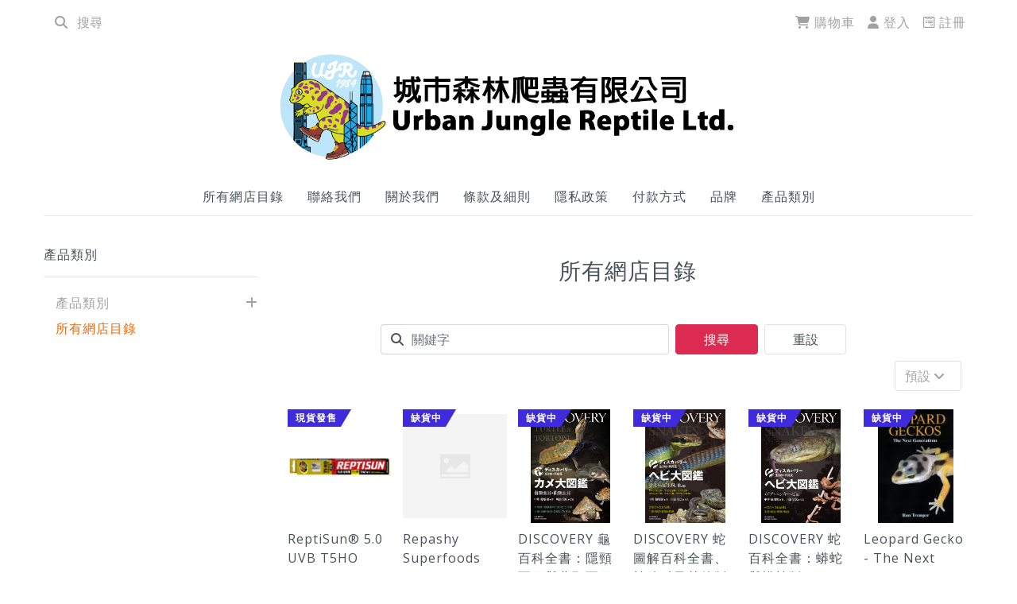

--- FILE ---
content_type: text/html; charset=UTF-8
request_url: https://eshop.urbanjungle1984.com/Sample-Category
body_size: 41406
content:
<!DOCTYPE html>
<html class="h-100">
<head>
	<title>所有網店目錄 | 城市森林爬蟲專門店</title>
	<meta charset="UTF-8">
	<meta name="viewport" content="width=device-width, initial-scale=1">
	<meta name="title" content="所有網店目錄 | 城市森林爬蟲專門店|城市森林爬蟲專門店">
	<meta name="url" content="https://eshop.urbanjungle1984.com/Sample-Category">
	<meta name="description" content="">
	<meta name="type" content="website">
	<meta name="og:title" content="">
	<meta name="og:description" content="">
	<meta name="image" content="/image/catalog/placeholder-40x40.png">
	<meta name="og:image" content="/image/catalog/placeholder-40x40.png">
	<meta name="site-currency" content="HKD">
	<meta name="site-currency-dp" content="1">
	<meta name="site-locale" content="zh_HK">
	<link rel="icon" type="image/x-icon" href="https://resource.oneposplus.com/public/hk/u05/ujrhk/image/catalog/a0809304b3a49e241391beeea45c17e3.jpg">
	<link rel="canonical" href="https://eshop.urbanjungle1984.com/Sample-Category" key="canonical">
	<link rel="stylesheet" type="text/css" href="/lib/js/node_modules/@fortawesome/fontawesome-free/css/all.min.css" media="screen">
	<link rel="stylesheet" type="text/css" href="/lib/js/node_modules/bootstrap/dist/css/bootstrap.min.css" media="screen">
	<link rel="stylesheet" type="text/css" href="/lib/js/node_modules/line-awesome/dist/line-awesome/css/line-awesome.min.css" media="screen">
	<link rel="stylesheet" type="text/css" href="/lib/js/node_modules/intl-tel-input/build/css/intlTelInput.css" media="screen">
	<link rel="stylesheet" type="text/css" href="/lib/js/node_modules/sweetalert2/dist/sweetalert2.min.css" media="screen">
	<link rel="stylesheet" type="text/css" href="/lib/js/node_modules/toastr/build/toastr.min.css" media="screen">
	<link rel="stylesheet" type="text/css" href="//fonts.googleapis.com/css?family=Open+Sans:300,400,600,700" media="screen">
	<link rel="stylesheet" type="text/css" href="/catalog/view/css/main.css?v=2024100301" media="screen">
	<link rel="stylesheet" type="text/css" href="/lib/js/node_modules/slick-carousel/slick/slick-theme.css" media="screen">
	<link rel="stylesheet" type="text/css" href="/lib/js/node_modules/slick-carousel/slick/slick.css" media="screen">
	<script type="text/javascript" src="/catalog/api/constant.js"></script>
	<script type="text/javascript" src="/lib/js/node_modules/jquery/dist/jquery.js"></script>
	<script type="text/javascript" src="/lib/js/node_modules/popper.js/dist/umd/popper.min.js"></script>
	<script type="text/javascript" src="/lib/js/node_modules/bootstrap/dist/js/bootstrap.min.js"></script>
<!-- SEO / Analytic Scripts START -->
<script>
(function(i,s,o,g,r,a,m){i['GoogleAnalyticsObject']=r;i[r]=i[r]||function(){
(i[r].q=i[r].q||[]).push(arguments)},i[r].l=1*new Date();a=s.createElement(o),
m=s.getElementsByTagName(o)[0];a.async=1;a.src=g;m.parentNode.insertBefore(a,m)
})(window,document,'script','https://www.google-analytics.com/analytics.js','ga');

ga('create', 'UA-XXXXX-Y', 'auto');
ga('send', 'pageview');
</script>
<!-- SEO / Analytic Scripts END --></head>
<body class="d-flex flex-column h-100">
<header class="navbar navbar-expand flex-md-row bd-navbar nav-top">
	<a class="navbar-brand mr-0 mr-md-2 d-inline-block d-md-none" href="/" aria-label="所有網店目錄 | 城市森林爬蟲專門店">
		<img class="header-logo" src="https://resource.oneposplus.com/public/hk/u05/ujrhk/image/catalog/2ff88d1af16b541ff5f56d809cfcaad7.jpg">
	</a>
	<form class="global-search form-inline d-md-inline-block d-none">
		<div class="input-group">
			<div class="input-group-prepend">
				<button type="submit" class="btn btn-global-search" aria-label="search"><i class="fa fa-search"></i></button>
			</div>
			<input class="form-control global-search-input" type="text" placeholder="搜尋">
		</div>
	</form>
	<ul class="navbar-nav">	
		
			<li class="nav-item nav-item-desktop"><a class="dropdown-toogle nav-link" data-toggle="dropdown" id="cart_button" aria-label="cart">
	<i class="fa fa-shopping-cart"></i>  購物車 	</a>
<div id="cart_block" class="dropdown">	
	<div class="dropdown-menu" id="cart_content">
		<div id="cart_content_ajax">
			<div id="cart_content_background">
							<div class="empty">你的購物車沒有貨品。</div>
							</div>
		</div>
	</div>	
</div></li>	
		
			<li class="nav-item nav-item-desktop">
				<a class="nav-link btn-login-modal" href="#login-modal" aria-label="login" data-toggle="modal" data-target="#login-modal"><i class="fa fa-user"></i> 登入</a>			
			</li>
			<li class="nav-item nav-item-desktop">
				<a class="nav-link btn-register" href="/account/register" aria-label="register"><i class="fa-brands fa-wpforms"></i> 註冊</a>
			</li>
			<li class="nav-item nav-item-mobile">
			<a class="nav-link btn-global-search fa-stack text-right" href="/search" aria-label="search"><i class="fa fa-search"></i></a>
		</li>
			
		<li class="nav-item nav-item-mobile">
					<a class="nav-link checkout-cart fa-stack text-right" href="/checkout/cart" aria-label="cart"><i class="fa fa-shopping-cart"></i></a>
				</li>
		
		<li class="nav-item nav-item-mobile">
			<a class="nav-link fa-stack text-right m-mobile--menu_toggle" href="#"><i class="fa fa-bars"></i></a>	
		</li>
	</ul>
</header>

<nav class="m-mobile-menu nav-drill">
	<ul class="nav nav-tabs">
		<li class="header-menu-tab"><a class="header-menu-tab-text active" data-toggle="tab" href="#tab1">商店目錄</a></li>
		<li class="header-menu-tab"><a class="header-menu-tab-text" data-toggle="tab" href="#tab2">商店資料</a></li>
	</ul>
	<div class="tab-content">
	
		<!-- Custome Menu -->
		<div id="tab1" class="tab-pane active">
			<ul class="nav-items">	<li class="nav-item nav-expand">		<button class="btn text-left w-100 nav-link  nav-expand-link"><a href="https://eshop.urbanjungle1984.com/">商品目錄</a></button><ul class="nav-items nav-expand-content">	<li class="nav-item">		<a class="nav-link" href="/Sample-Brand">品牌</a>	</li>	<li class="nav-item">		<a class="nav-link" href="/category-2">產品類別</a>	</li></ul>	</li>	<li class="nav-item nav-expand">		<button class="btn text-left w-100 nav-link  nav-expand-link"><a href="https://eshop.urbanjungle1984.com/">自訂選單</a></button><ul class="nav-items nav-expand-content">	<li class="nav-item">		<a class="nav-link" href="https://eshop.urbanjungle1984.com/page-6">最新消息</a>	</li>	<li class="nav-item">		<a class="nav-link" href="https://eshop.urbanjungle1984.com/new_arrivals">新品到店</a>	</li>	<li class="nav-item">		<a class="nav-link" href="https://eshop.urbanjungle1984.com/payment">付款方式</a>	</li></ul>	</li></ul>		</div>
		
		<!-- Footer Menu -->
		<div id="tab2" class="tab-pane">
			<ul class="nav-items">	<li class="nav-item nav-expand">		<button class="btn text-left w-100 nav-link  nav-expand-link"><a href="https://eshop.urbanjungle1984.com/">商店資訊</a></button><ul class="nav-items nav-expand-content">	<li class="nav-item">		<a class="nav-link" href="https://eshop.urbanjungle1984.com/terms">條款及細則</a>	</li>	<li class="nav-item">		<a class="nav-link" href="https://eshop.urbanjungle1984.com/privacy">隱私政策</a>	</li>	<li class="nav-item">		<a class="nav-link" href="https://eshop.urbanjungle1984.com/about">關於我們</a>	</li>	<li class="nav-item">		<a class="nav-link" href="https://eshop.urbanjungle1984.com/contact">聯絡我們</a>	</li></ul>	</li>	<li class="nav-item nav-expand">		<button class="btn text-left w-100 nav-link  nav-expand-link"><a href="https://eshop.urbanjungle1984.com/">商品目錄</a></button><ul class="nav-items nav-expand-content">	<li class="nav-item">		<a class="nav-link" href="https://eshop.urbanjungle1984.com/category-2">產品類別</a>	</li>	<li class="nav-item">		<a class="nav-link" href="https://eshop.urbanjungle1984.com/Sample-Brand">品牌</a>	</li></ul>	</li>	<li class="nav-item nav-expand">		<button class="btn text-left w-100 nav-link  nav-expand-link"><a href="https://eshop.urbanjungle1984.com/">保持聯繫</a></button><ul class="nav-items nav-expand-content">	<li class="nav-item">		<a class="nav-link" href="//wa.me/85295300168"><i class="fa-brands fa-whatsapp"></i> WhatsApp</a>	</li>	<li class="nav-item">		<a class="nav-link" href="//m.me/61567343436325"><i class="fa-brands fa-facebook-messenger"></i> 聊天室</a>	</li>	<li class="nav-item">		<a class="nav-link" href="//www.facebook.com/profile.php?id=61567343436325"><i class="fa-brands fa-facebook"></i> Facebook</a>	</li>	<li class="nav-item">		<a class="nav-link" href="//www.instagram.com/urban_jungle_reptile/"><i class="fa-brands fa-instagram"></i> Instagram</a>	</li>	<li class="nav-item">		<a class="nav-link" href="//www.instagram.com/michael_gekkota/"><i class="fa-brands fa-instagram"></i> michael_gekkota</a>	</li></ul>	</li>	<li class="nav-item nav-expand">		<button class="btn text-left w-100 nav-link  nav-expand-link"><a href="https://eshop.urbanjungle1984.com/">付款方式</a></button><ul class="nav-items nav-expand-content">	<li class="nav-item">		<a class="nav-link" href="/payment"><i class="fa-solid fa-money-bill-1-wave"></i> 各種付款方法</a>	</li></ul>	</li></ul>		</div>
		
		<div class="col shop-functions">
						
			<div class="row">				<div class="form-group col-12">
					<a class="btn btn-primary w-100" href="#login-modal" data-toggle="modal" data-target="#login-modal"> 登入 </a>
				</div>
				<div class="form-group col-12">
					<a class="btn btn-primary w-100" href="/account/register" aria-label="register"> 註冊 </a>
				</div>
									
			</div>
			
			<div class="row">
				<div class="col text-center">					<div class="dropup change-language">
						<a class="dropdown-toggle mr-md-2" href="#" id="locale" data-toggle="dropdown"><i class="fa fa-globe"></i>  繁體中文</a>
						<div class="dropdown-menu dropdown-menu-right" aria-labelledby="bd-versions">							<a class="dropdown-item" href="#" data-locale="en_US">English</a>						</div>
					</div>				</div>
							</div>
			<div class="row">
				<div class="col-12">
									</div>
			</div>
			<div class="row">
				<div class="col-12 copyright-text">
					<p> 城市森林爬蟲專門店 © 2026 <br> Powered by <a href="https://plus.one-pos.com/" target="_blank">ONE-POS</a> </p>
				</div>
			</div>
		</div>
	</div>
</nav>

<div class="nav-mobile-bg"></div><div class="login modal fade" tabindex="-1" role="dialog" id="login-modal" aria-labelledby="login-modal" aria-hidden="true">
	<div class="modal-dialog" role="document">
        <div class="modal-content">
            <div class="modal-header">
                <button type="button" class="close" data-dismiss="modal" aria-hidden="true">&times;</button>
			</div>
            <div class="modal-body mb-3 captcha-needed">
                <div class="row">
                    <div class="col-12 mb-3 header-title">會員登入</div>
										<form class="container login" action="#" novalidate>
						<input type="hidden" name="type" value="facebook">
											<div class="form-group">
							<div class="col-12 text-center">
								<a href="/facebook/login" class="btn col-12 px-0 captcha-interact disabled"><span class="fb-login-btn">使用 Facebook 帳戶登入</span></a>
							</div>
						</div>					</form>					<form class="container login" action="#" novalidate>
						<input type="hidden" name="type" value="phone">
											<div class="col-12">
							<div class="seperator-with-text">
								<hr>
								<span class="seperator-text">或</span>
							</div>
						</div>
					                        <div class="form-group form-require-sms-input-group">
                            <div class="col-12">
                                <input type="tel" class="form-control" name="login-phone" placeholder="電話號碼" required>
                                <div class="invalid-feedback">請檢查電話號碼</div>
                            </div>
                        </div>						<div class="col-12 text-center form-require-sms-submit">
							<div class="error_msg">登入失敗，請檢查登入資料後再試</div>
							<button class="col-12 mb-3 mt-2 btn-sms-send btn btn-primary captcha-interact disabled" type="button">獲取驗證碼</button>
						</div>
						
						<div class="form-group form-sms-input-group" style="display: none;">
							<div class="col-12">
								<input type="text" class="form-control" name="login-verify-token" placeholder="SMS 驗證碼" required>
								<div class="invalid-feedback">請檢查電話號碼</div>
							</div>
						</div>
						<div class="col-12 text-center form-sms-input-group" style="display: none;">
							<div class="error_msg">登入失敗，請檢查登入資料後再試</div>
							<button class="col-12 mb-3 mt-2 btn-login-submit btn btn-primary" type="submit">以手機號碼登入</button>
						</div>					</form>					<form class="container login" action="#" novalidate>
						<input type="hidden" name="type" value="email">
											<div class="col-12">
							<div class="seperator-with-text">
								<hr>
								<span class="seperator-text">或</span>
							</div>
						</div>
					                        <div class="form-group">
                            <div class="col-12">
                                <input type="email" class="form-control" name="login-email" placeholder="電郵地址" required>
                                <div class="invalid-feedback">請檢查電郵地址</div>
                            </div>
                        </div>                        <div class="form-group">
                            <div class="col-12">
                                <input type="password" class="form-control" name="login-password" placeholder="密碼" required>
                                <div class="invalid-feedback">請輸入密碼</div>
                            </div>
                        </div>                        <div class="col-12 text-center">
                            <div class="error_msg">登入失敗，請檢查登入資料後再試</div>
                            <button class="col-12 mb-3 mt-2 btn-login-submit btn btn-primary captcha-interact disabled" type="submit">以電郵登入</button>
                        </div>						<div class="form-group">
							<div class="col-12 text-center">
								<a href="/account/resetPassword">忘記密碼？</a>
							</div>
						</div>                        <div class="form-group">
                            <div class="col-12"><div class="cf-turnstile"></div></div>
                        </div>					</form>				</div>
            </div>
            <div class="modal-footer">
                <a href="/account/register">未有帳號？點擊註冊</a>
            </div>
        </div>
    </div>
</div><div class="content container-fluid">
	<div class="row d-none d-md-flex">
		<a class="navbar-brand m-auto" href="/" aria-label="所有網店目錄 | 城市森林爬蟲專門店">
			<img class="header-logo" src="https://resource.oneposplus.com/public/hk/u05/ujrhk/image/catalog/2ff88d1af16b541ff5f56d809cfcaad7.jpg">
		</a>
	</div>
	<div class="row d-none d-md-flex mt-md-3"><div class="col-12 col-md-12 d-flex flex-column">
	<div class="content-top">
		<div class="container-fluid top-menu">
			<div class="row">
				<div class="col-auto">
					<ul class="nav nav-pills">
						<li class="nav-item ">
							<a class="nav-link"  href="https://eshop.urbanjungle1984.com/Sample-Category" >所有網店目錄</a>
												</li>
											</ul>
				</div>
				<div class="col-auto">
					<ul class="nav nav-pills">
						<li class="nav-item ">
							<a class="nav-link"  href="https://eshop.urbanjungle1984.com/contact" >聯絡我們</a>
												</li>
											</ul>
				</div>
				<div class="col-auto">
					<ul class="nav nav-pills">
						<li class="nav-item ">
							<a class="nav-link"  href="https://eshop.urbanjungle1984.com/about" >關於我們</a>
												</li>
											</ul>
				</div>
				<div class="col-auto">
					<ul class="nav nav-pills">
						<li class="nav-item ">
							<a class="nav-link"  href="https://eshop.urbanjungle1984.com/terms" >條款及細則</a>
												</li>
											</ul>
				</div>
				<div class="col-auto">
					<ul class="nav nav-pills">
						<li class="nav-item ">
							<a class="nav-link"  href="https://eshop.urbanjungle1984.com/privacy" >隱私政策</a>
												</li>
											</ul>
				</div>
				<div class="col-auto">
					<ul class="nav nav-pills">
						<li class="nav-item ">
							<a class="nav-link"  href="https://eshop.urbanjungle1984.com/payment" >付款方式</a>
												</li>
											</ul>
				</div>
				<div class="col-auto">
					<ul class="nav nav-pills">
						<li class="nav-item ">
							<a class="nav-link"  href="https://eshop.urbanjungle1984.com/Sample-Brand" >品牌</a>
												</li>
											</ul>
				</div>
				<div class="col-auto">
					<ul class="nav nav-pills">
						<li class="nav-item ">
							<a class="nav-link"  href="https://eshop.urbanjungle1984.com/category-2" >產品類別</a>
												</li>
											</ul>
				</div>
							</div>
		</div>
	</div>
</div></div>
	<hr class="mt-1 d-none d-md-block">
	<div class="row">
		<div class="col-3 content-left d-md-flex flex-column d-none"><div id="LeftMenu_6" class="box left-menu">
	<div class="box-head">
		<span class="heading">產品類別</span>
		<hr />
	</div><div class="box-content">
		<ul class="ma-accordion">
						<li class="ma-accordion-item" data-key="2">
				<a href="/category-2">
					<span class="ma-accordion-item-text">產品類別</span>
				</a>
								<a href="#accordion_LeftMenu_6_lv2_2" class="btn-collapse collapsed" data-toggle="collapse" aria-expanded="false" aria-controls="accordion_LeftMenu_6_lv2_2">
					<i class="btn-collapse-content"></i>
				</a>
				<ul class="ma-accordion collapse" id="accordion_LeftMenu_6_lv2_2">
										<li class="ma-accordion-item" data-key="14">
						<a href="/category-2/category-14">
							<span class="ma-accordion-item-text">書籍/海報</span>
						</a>
											</li>
										<li class="ma-accordion-item" data-key="12">
						<a href="/category-2/category-12">
							<span class="ma-accordion-item-text">溫度/濕度/監測器</span>
						</a>
											</li>
										<li class="ma-accordion-item" data-key="11">
						<a href="/category-2/category-11">
							<span class="ma-accordion-item-text">餵食盤/餵食工具</span>
						</a>
											</li>
										<li class="ma-accordion-item" data-key="15">
						<a href="/category-2/category-15">
							<span class="ma-accordion-item-text">外置過濾器</span>
						</a>
											</li>
										<li class="ma-accordion-item" data-key="10">
						<a href="/category-2/category-10">
							<span class="ma-accordion-item-text">工具</span>
						</a>
											</li>
										<li class="ma-accordion-item" data-key="8">
						<a href="/category-2/category-8">
							<span class="ma-accordion-item-text">飼養箱</span>
						</a>
											</li>
										<li class="ma-accordion-item" data-key="9">
						<a href="/category-2/category-9">
							<span class="ma-accordion-item-text">造景/裝飾</span>
						</a>
											</li>
										<li class="ma-accordion-item" data-key="7">
						<a href="/category-2/category-7">
							<span class="ma-accordion-item-text">照明/保溫設備</span>
						</a>
											</li>
										<li class="ma-accordion-item" data-key="6">
						<a href="/category-2/category-6">
							<span class="ma-accordion-item-text">底材</span>
						</a>
											</li>
										<li class="ma-accordion-item" data-key="5">
						<a href="/category-2/category-5">
							<span class="ma-accordion-item-text">補充劑/藥品</span>
						</a>
											</li>
										<li class="ma-accordion-item" data-key="4">
						<a href="/category-2/category-4">
							<span class="ma-accordion-item-text">寵物飼料</span>
						</a>
											</li>
									</ul>
							</li>
						<li class="ma-accordion-item selected" data-key="1">
				<a href="/Sample-Category">
					<span class="ma-accordion-item-text">所有網店目錄</span>
				</a>
							</li>
					</ul>
	</div>
	</div></div>		<div class="col-12 col-md-9 m-0 p-0 row">	<div class="col-12 col-md-12 d-flex flex-column"><div class="content-center "><div class="Category py-2 my-2" id="Category_6">
	<div class="row">
				<div class="col-12">
						<div class="common_page_title">
	<span>所有網店目錄</span>
</div>						<div class="category-list" id="CategoryGrid_6">
	<div class="row mx-0">
			</div>		
</div>		</div>
	</div>
</div></div><div class="content-center "><div class="Products py-2 my-2" id="Products_5" layout_page_module_id="5">
		<div class="row">
				<div class="col-12">
			<div class="Search" id="Search_5">
	<div class="row m-0 justify-content-center">
		<form class="col-md-9 col-12 row m-0 search-form form-inline" layout_page_module_id="5">
			<div class="input-group col-md-7 col-12 search-input-group">
				<div class="input-group-prepend">
					<span class="input-group-text"><i class="fa fa-search"></i></span>
				</div>
				<input class="form-control search-box" type="text" placeholder="關鍵字" aria-label="Search">
			</div>
			<button class="btn btn-primary col-md-2 col search-btn" type="submit">搜尋</button>
			<button class="btn btn-outline col-md-2 col reset-btn" type="reset">重設</button>
		</form>
	</div>
</div>
			<div class="GridSort col-12" id="GridSort_5">
	<div class="row justify-content-end mx-0 sort">
		<div class="dropdown">
			<button class="btn btn-outline-dropdown dropdown-toggle dropdown-button" type="button" id="sort-menu" data-toggle="dropdown">
												預設																																																												<i class="fa fa-angle-down carets" aria-hidden="true"></i>
			</button>
			<div class="dropdown-menu dropdown-menu-right" aria-labelledby="dropdownMenuButton">				<a class="dropdown-item" field="default" sort="asc" layout_page_module_id="5" >預設</a>
							<a class="dropdown-item" field="date" sort="desc" layout_page_module_id="5" >日期（新 > 舊）</a>
							<a class="dropdown-item" field="date" sort="asc" layout_page_module_id="5" >日期（舊 > 新）</a>
							<a class="dropdown-item" field="name" sort="asc" layout_page_module_id="5" >名稱（A - Z）</a>
							<a class="dropdown-item" field="name" sort="desc" layout_page_module_id="5" >名稱（Z - A）</a>
							<a class="dropdown-item" field="price" sort="asc" layout_page_module_id="5" >價格（低 > 高）</a>
							<a class="dropdown-item" field="price" sort="desc" layout_page_module_id="5" >價格（高 > 低）</a>
			</div>
		</div>			
	</div>
</div>			<div class="ProductGrid px-0 py-2 my-2 container-fluid" id="ProductGrid_5" layout_page_module_id="5">
	<div class="row">
								<a class="card product-card col-6 col-sm-6 col-md-3 col-lg-2" href="/product-537" alt="ReptiSun® 5.0 UVB T5HO">
				<div class="card-header product-image square" style="background-image:url(https://resource.oneposplus.com/public/hk/u05/ujrhk/image/product/537/216345cf769203d24bb7aaaa32c48fe1.jpg);">					<div class="sale">
						<div class="sale-row">
							<div class="rectangle bg-primary">現貨發售</div>
							<div class="triangle-topleft"></div>
						</div>
					</div>				</div>
				<div class="card-body">
					<span class="card-title product-name">ReptiSun® 5.0 UVB T5HO</span>
				</div>
				<div class="card-footer ">
					<div class="product-price">
												<span class="price d-block" data-price="175">
							<span class="price-text">175</span> 
						</span>
					</div>
				</div>
			</a>
					<a class="card product-card col-6 col-sm-6 col-md-3 col-lg-2" href="/product-530" alt="Repashy Superfoods SuperHorn">
				<div class="card-header product-image square" style="background-image:url(/image/catalog/placeholder-40x40.png);">					<div class="sale">
						<div class="sale-row">
							<div class="rectangle bg-primary">缺貨中</div>
							<div class="triangle-topleft"></div>
						</div>
					</div>				</div>
				<div class="card-body">
					<span class="card-title product-name">Repashy Superfoods SuperHorn</span>
				</div>
				<div class="card-footer ">
					<div class="product-price">
												<span class="price d-block" data-price="0">
							<span class="price-text">0</span> 
						</span>
					</div>
				</div>
			</a>
					<a class="card product-card col-6 col-sm-6 col-md-3 col-lg-2" href="/product-528" alt="DISCOVERY 龜百科全書：隱頸亞目與曲頸亞目">
				<div class="card-header product-image square" style="background-image:url(https://resource.oneposplus.com/public/hk/u05/ujrhk/image/product/528/b5e116d4ab90745536e46102b0316130.);">					<div class="sale">
						<div class="sale-row">
							<div class="rectangle bg-primary">缺貨中</div>
							<div class="triangle-topleft"></div>
						</div>
					</div>				</div>
				<div class="card-body">
					<span class="card-title product-name">DISCOVERY 龜百科全書：隱頸亞目與曲頸亞目</span>
				</div>
				<div class="card-footer ">
					<div class="product-price">
												<span class="price d-block" data-price="650">
							<span class="price-text">650</span> 
						</span>
					</div>
				</div>
			</a>
					<a class="card product-card col-6 col-sm-6 col-md-3 col-lg-2" href="/product-527" alt="DISCOVERY 蛇圖解百科全書、蛇總科及其他版本">
				<div class="card-header product-image square" style="background-image:url(https://resource.oneposplus.com/public/hk/u05/ujrhk/image/product/527/39bb85e8bb515f2ddd75a2b42faf2c5c.);">					<div class="sale">
						<div class="sale-row">
							<div class="rectangle bg-primary">缺貨中</div>
							<div class="triangle-topleft"></div>
						</div>
					</div>				</div>
				<div class="card-body">
					<span class="card-title product-name">DISCOVERY 蛇圖解百科全書、蛇總科及其他版本</span>
				</div>
				<div class="card-footer ">
					<div class="product-price">
												<span class="price d-block" data-price="715">
							<span class="price-text">715</span> 
						</span>
					</div>
				</div>
			</a>
					<a class="card product-card col-6 col-sm-6 col-md-3 col-lg-2" href="/product-526" alt="DISCOVERY 蛇百科全書：蟒蛇與蟒蛇版">
				<div class="card-header product-image square" style="background-image:url(https://resource.oneposplus.com/public/hk/u05/ujrhk/image/product/526/3e733586aa3c0fa8889bf26deeaa1a7d.);">					<div class="sale">
						<div class="sale-row">
							<div class="rectangle bg-primary">缺貨中</div>
							<div class="triangle-topleft"></div>
						</div>
					</div>				</div>
				<div class="card-body">
					<span class="card-title product-name">DISCOVERY 蛇百科全書：蟒蛇與蟒蛇版</span>
				</div>
				<div class="card-footer ">
					<div class="product-price">
												<span class="price d-block" data-price="585">
							<span class="price-text">585</span> 
						</span>
					</div>
				</div>
			</a>
					<a class="card product-card col-6 col-sm-6 col-md-3 col-lg-2" href="/product-525" alt="Leopard Gecko - The Next Generations">
				<div class="card-header product-image square" style="background-image:url(https://resource.oneposplus.com/public/hk/u05/ujrhk/image/product/525/de1cca97a993aa97993870d202d398f7.jpg);">					<div class="sale">
						<div class="sale-row">
							<div class="rectangle bg-primary">缺貨中</div>
							<div class="triangle-topleft"></div>
						</div>
					</div>				</div>
				<div class="card-body">
					<span class="card-title product-name">Leopard Gecko - The Next Generations</span>
				</div>
				<div class="card-footer ">
					<div class="product-price">
												<span class="price d-block" data-price="400">
							<span class="price-text">400</span> 
						</span>
					</div>
				</div>
			</a>
					<a class="card product-card col-6 col-sm-6 col-md-3 col-lg-2" href="/product-523" alt="Repashy Superfoods Mango Tango">
				<div class="card-header product-image square" style="background-image:url(https://resource.oneposplus.com/public/hk/u05/ujrhk/image/product/523/aecd625cee02e7d019f4609746aee203.png);">					<div class="sale">
						<div class="sale-row">
							<div class="rectangle bg-primary">現貨發售</div>
							<div class="triangle-topleft"></div>
						</div>
					</div>				</div>
				<div class="card-body">
					<span class="card-title product-name">Repashy Superfoods Mango Tango</span>
				</div>
				<div class="card-footer ">
					<div class="product-price">
												<span class="price d-block" data-price="168">
							<span class="price-text">168</span> 
						</span>
					</div>
				</div>
			</a>
					<a class="card product-card col-6 col-sm-6 col-md-3 col-lg-2" href="/product-522" alt="Iguana - 1Kg">
				<div class="card-header product-image square" style="background-image:url(/image/catalog/placeholder-40x40.png);">					<div class="sale">
						<div class="sale-row">
							<div class="rectangle bg-primary">現貨發售</div>
							<div class="triangle-topleft"></div>
						</div>
					</div>				</div>
				<div class="card-body">
					<span class="card-title product-name">Iguana - 1Kg</span>
				</div>
				<div class="card-footer ">
					<div class="product-price">
												<span class="price d-block" data-price="138">
							<span class="price-text">138</span> 
						</span>
					</div>
				</div>
			</a>
					<a class="card product-card col-6 col-sm-6 col-md-3 col-lg-2" href="/product-516" alt="HabiStat Forest Hideout">
				<div class="card-header product-image square" style="background-image:url(https://resource.oneposplus.com/public/hk/u05/ujrhk/image/product/516/9a7829d2e78f5515de72d9c2715883ad.jpg);">					<div class="sale">
						<div class="sale-row">
							<div class="rectangle bg-primary">現貨發售</div>
							<div class="triangle-topleft"></div>
						</div>
					</div>				</div>
				<div class="card-body">
					<span class="card-title product-name">HabiStat Forest Hideout</span>
				</div>
				<div class="card-footer ">
					<div class="product-price">
												<span class="price d-block" data-price="148">
							<span class="price-text">148</span> 
						</span>
					</div>
				</div>
			</a>
					<a class="card product-card col-6 col-sm-6 col-md-3 col-lg-2" href="/product-513" alt="NutriBAC df">
				<div class="card-header product-image square" style="background-image:url(https://resource.oneposplus.com/public/hk/u05/ujrhk/image/product/513/89b8ce68f58a621cbafd3d6dd70f41b9.jpg);">					<div class="sale">
						<div class="sale-row">
							<div class="rectangle bg-primary">缺貨中</div>
							<div class="triangle-topleft"></div>
						</div>
					</div>				</div>
				<div class="card-body">
					<span class="card-title product-name">NutriBAC df</span>
				</div>
				<div class="card-footer ">
					<div class="product-price">
												<span class="price d-block" data-price="150">
							<span class="price-text">150</span> 
						</span>
					</div>
				</div>
			</a>
					<a class="card product-card col-6 col-sm-6 col-md-3 col-lg-2" href="/product-510" alt="Miner-All Indoor">
				<div class="card-header product-image square" style="background-image:url(https://resource.oneposplus.com/public/hk/u05/ujrhk/image/product/510/4bb87e98c8e24af0052ae591f73b40b4.png);">					<div class="sale">
						<div class="sale-row">
							<div class="rectangle bg-primary">現貨發售</div>
							<div class="triangle-topleft"></div>
						</div>
					</div>				</div>
				<div class="card-body">
					<span class="card-title product-name">Miner-All Indoor</span>
				</div>
				<div class="card-footer ">
					<div class="product-price">
												<span class="price d-block" data-price="108">
							<span class="price-text">108</span> 
						</span>
					</div>
				</div>
			</a>
					<a class="card product-card col-6 col-sm-6 col-md-3 col-lg-2" href="/product-509" alt="Repashy Superfoods Cherry Bomb">
				<div class="card-header product-image square" style="background-image:url(https://resource.oneposplus.com/public/hk/u05/ujrhk/image/product/509/9cca813bd14dee19b281cbd9cf9490d2.png);">					<div class="sale">
						<div class="sale-row">
							<div class="rectangle bg-primary">現貨發售</div>
							<div class="triangle-topleft"></div>
						</div>
					</div>				</div>
				<div class="card-body">
					<span class="card-title product-name">Repashy Superfoods Cherry Bomb</span>
				</div>
				<div class="card-footer ">
					<div class="product-price">
												<span class="price d-block" data-price="108">
							<span class="price-text">108</span> 
						</span>
					</div>
				</div>
			</a>
			
		
	</div>
</div>
			<div class="pagination-results d-flex my-2" id="Pagination_5">
	<div class="col-auto ml-auto">
		<div class="dropdown">
			<button class="btn btn-outline-dropdown dropdown-button" type="button" id="pagination-menu" data-toggle="dropdown">
				12 個/每頁				<i class="fa fa-angle-down carets" aria-hidden="true"></i>
			</button>
			<div class="dropdown-menu dropdown-menu-right" aria-labelledby="dropdownMenuButton">
				<a class="dropdown-item" page_size="12" layout_page_module_id="5" layout_page_module_custom_id="Sample-Category">12 個/每頁</a>
				<a class="dropdown-item" page_size="24" layout_page_module_id="5" layout_page_module_custom_id="Sample-Category">24 個/每頁</a>
				<a class="dropdown-item" page_size="36" layout_page_module_id="5" layout_page_module_custom_id="Sample-Category">36 個/每頁</a>
			</div>
		</div>
		<nav aria-label="Page navigation example" style="display: inline-block;">
		<ul class="pagination" data-total="323" data-page-total="27" data-page-size="12" data-page-from="1" data-page-cur="1">
			<li class="page-item disabled">
				<span class="page-link previous-page" field="pagination" aria-label="Previous" data-page-index="1" layout_page_module_id="5" layout_page_module_custom_id="Sample-Category">
					<span aria-hidden="true">&laquo;</span>
					<span class="sr-only">上一個</span>
				</span>
			</li>
			<li class="page-item active">
				<span class="page-link" field="pagination" data-page-index="1" layout_page_module_id="5" layout_page_module_custom_id="Sample-Category">1</span>
			</li><li class="page-item">
				<span class="page-link" field="pagination" data-page-index="2" layout_page_module_id="5" layout_page_module_custom_id="Sample-Category">2</span>
			</li><li class="page-item">
				<span class="page-link" field="pagination" data-page-index="3" layout_page_module_id="5" layout_page_module_custom_id="Sample-Category">3</span>
			</li><li class="page-item">
				<span class="page-link" field="pagination" data-page-index="4" layout_page_module_id="5" layout_page_module_custom_id="Sample-Category">4</span>
			</li><li class="page-item">
				<span class="page-link" field="pagination" data-page-index="5" layout_page_module_id="5" layout_page_module_custom_id="Sample-Category">5</span>
			</li>			<li class="page-item">
				<span class="page-link next-page" field="pagination" aria-label="Next" data-page-index="27" layout_page_module_id="5" layout_page_module_custom_id="Sample-Category">
					<span aria-hidden="true">&raquo;</span>
					<span class="sr-only">下一個</span>
				</span>
			</li>
		</ul>
		</nav>
	</div>
</div>		</div>
	</div>
</div></div></div></div>			</div>
	<div class="row"></div>
</div>
<footer class="footer font-small grey">
	<div>
		<div class="row">
			<div class="col flex-column">
											<span class="nav-link text-light">商店資訊</span>
						<hr class="separator">
																<a class="nav-link text-light" href="https://eshop.urbanjungle1984.com/terms" >條款及細則</a>
											<a class="nav-link text-light" href="https://eshop.urbanjungle1984.com/privacy" >隱私政策</a>
											<a class="nav-link text-light" href="https://eshop.urbanjungle1984.com/about" >關於我們</a>
											<a class="nav-link text-light" href="https://eshop.urbanjungle1984.com/contact" >聯絡我們</a>
									</div>
				<div class="col flex-column">
											<span class="nav-link text-light">商品目錄</span>
						<hr class="separator">
																<a class="nav-link text-light" href="https://eshop.urbanjungle1984.com/category-2" >產品類別</a>
											<a class="nav-link text-light" href="https://eshop.urbanjungle1984.com/Sample-Brand" >品牌</a>
									</div>
				<div class="col flex-column">
											<span class="nav-link text-light">保持聯繫</span>
						<hr class="separator">
																<a class="nav-link text-light" href="//wa.me/85295300168" target="_blank"><i class="fa-brands fa-whatsapp"></i> WhatsApp</a>
											<a class="nav-link text-light" href="//m.me/61567343436325" target="_blank"><i class="fa-brands fa-facebook-messenger"></i> 聊天室</a>
											<a class="nav-link text-light" href="//www.facebook.com/profile.php?id=61567343436325" target="_blank"><i class="fa-brands fa-facebook"></i> Facebook</a>
											<a class="nav-link text-light" href="//www.instagram.com/urban_jungle_reptile/" target="_blank"><i class="fa-brands fa-instagram"></i> Instagram</a>
											<a class="nav-link text-light" href="//www.instagram.com/michael_gekkota/" target="_blank"><i class="fa-brands fa-instagram"></i> michael_gekkota</a>
									</div>
				<div class="col flex-column">
											<span class="nav-link text-light">付款方式</span>
						<hr class="separator">
																<a class="nav-link text-light" href="/payment" ><i class="fa-solid fa-money-bill-1-wave"></i> 各種付款方法</a>
									</div>
							</div>
				<div class="row pt-5">
			<div class="col-auto">
				<div class="footer-copyright text-center">城市森林爬蟲專門店 © 2026 | Powered by <a href="https://plus.one-pos.com/" target="_blank">ONE-POS</a></div>
			</div>
			<div class="col-auto ml-auto">
								<span class="dropup change-language">
					<a class="dropdown-toggle mx-md-2 text-light" href="#" id="locale" data-toggle="dropdown"><i class="fa fa-globe"></i>  繁體中文</a>
					<div class="dropdown-menu dropdown-menu-right" aria-labelledby="bd-versions">						<a class="dropdown-item" href="#" data-locale="en_US">English</a>					</div>
				</span>						</div>
		</div>
	</div>
</footer>
</body>
	<script type="text/javascript" src="/catalog/view/js/module/Search.js"></script>
	<script type="text/javascript" src="/catalog/view/js/module/GridSort.js"></script>
	<script type="text/javascript" src="/lib/js/node_modules/slick-carousel/slick/slick.js"></script>
	<script type="text/javascript" src="/catalog/view/js/module/ProductGrid.js"></script>
	<script type="text/javascript" src="/catalog/view/js/module/Pagination.js"></script>
	<script type="text/javascript" src="/lib/js/node_modules/intl-tel-input/build/js/utils.js"></script>
	<script type="text/javascript" src="/lib/js/node_modules/intl-tel-input/build/js/intlTelInput.min.js"></script>
	<script type="text/javascript" src="/lib/js/node_modules/toastr/build/toastr.min.js"></script>
	<script type="text/javascript" src="/lib/js/node_modules/sweetalert2/dist/sweetalert2.min.js"></script>
	<script type="text/javascript" src="https://cdnjs.cloudflare.com/ajax/libs/modernizr/2.8.3/modernizr.min.js"></script>
	<script type="text/javascript" src="/catalog/view/js/checkout.js"></script>
	<script type="text/javascript" src="/catalog/view/js/header.js"></script>
	<script type="text/javascript" src="/catalog/view/js/account.js"></script>
<script src="https://challenges.cloudflare.com/turnstile/v0/api.js?render=explicit"></script>
<script>
window.onload = function(){
	var captchas = [];
	$(".cf-turnstile").each(function(){
		let captchaM = this; 
		$(captchaM).parents('.captcha-needed').find('.captcha-interact').each(function(){
			$(this).prop("disabled", true).addClass("disabled");
		});
		captchas.push(turnstile.render(captchaM, {
			sitekey: "0x4AAAAAAB0vc0or4TF-hd7K",
			size: "flexible",
			"response-field-name": "turnstile-token",
			callback: function(token) {
				let captcha_obj = this.wrapper;
				$(captcha_obj).parents('.captcha-needed').find('form').each(function(){
					if ($(this).find("[name=turnstile-token]").length == 0){
						$(this).prepend($("<input>", {
							type: "hidden",
							name: "turnstile-token",
							value: token
						}));
					}
				});
				$(captcha_obj).parents('.captcha-needed').find('.captcha-interact').each(function(){
					let captcha_btn = this;
					if (true || $(captcha_btn).hasClass('btn')) {
						$(captcha_btn).prop("disabled", false).removeAttr("disabled").removeClass("disabled");
					}
				});
			},
			"error-callback": function(errorCode) {
				console.log('Challenge Error:', errorCode);
				let captcha_obj = this.wrapper;
				$(captcha_obj).parents('.captcha-needed').find('.captcha-interact').each(function(){
					let captcha_btn = this;
					if (true || $(captcha_btn).hasClass('btn')) {
						$(captcha_btn).prop("disabled", true).addClass("disabled");
					}
				});
			},
			"expired-callback": function() {
				console.log('Token expired');
			},
			"timeout-callback": function() {
				console.log('Challenge timed out');
			}
		}));	
	});
};
</script></html>

--- FILE ---
content_type: application/javascript; charset=utf-8
request_url: https://eshop.urbanjungle1984.com/catalog/view/js/module/Pagination.js
body_size: 2568
content:
$(".pagination .page-item .page-link[field=pagination]").click(function(){
	var that = this;
	// var url = location.protocol + '//' + location.host + location.pathname;
	// var urlParams = new URLSearchParams(window.location.search);
	// var entries = urlParams.entries();
	// var issetPara = false;
	// var urlArr = [];
	// var urlStrArr = [];
	// for (pair of entries) {
		// if(pair[0] != "page_from" && pair[0] != "page_size" ){
			// url += "&" + pair[0] + "="+ pair[1];
		// }else if(pair[0] == "page_from") {
			// url += "&page_from=" + parseInt($(that).attr("data-page-index"));
			// issetPara = true;
		// }else if(pair[0] == "page_size"){
			// url += "&page_size=" + $(that).parents(".pagination").attr("data-page-size");
			// issetPara = true;
		// }
	// }

	// if(!issetPara){
		// url += "&page_from=" + $(that).attr("data-page-index") + "&page_size=" + $(that).parents(".pagination").attr("data-page-size");
	// }
	// url = url.replace("&", "?");
	// window.location.href = url;
	
	var custom_id = "";
	if (that.hasAttribute("layout_page_module_custom_id")){
		custom_id = "[" + that.getAttribute("layout_page_module_custom_id") + "]";
	}
	setCookie("pagination["+$(that).attr("layout_page_module_id")+"]"+custom_id+"[page_from]", $(that).attr("data-page-index"));
	setCookie("pagination["+$(that).attr("layout_page_module_id")+"]"+custom_id+"[page_size]", $(that).parents(".pagination").attr("data-page-size"));
	window.location.reload();
});
$(".pagination-results .dropdown a").click(function(){
	var that = this;
	// var url = location.protocol + '//' + location.host + location.pathname;
	// var urlParams = new URLSearchParams(window.location.search);
	// var entries = urlParams.entries();
	// var issetPara = false;
	// for(pair of entries) { 
		// if(pair[0] != "page_from" && pair[0] != "page_size" ){
			// url += "&" + pair[0] + "="+ pair[1];
		// }else if(pair[0] == "page_from") {
			// url += "&page_from=1";
			// issetPara = true;
		// }else if(pair[0] == "page_size"){
			// url += "&page_size=" + $(that).attr("page_size");
			// issetPara = true;
		// }
	// }
	// if(!issetPara){
		// url += "&page_from=1&page_size=" + $(that).attr("page_size");
	// }
	// url = url.replace("&", "?");
	// window.location.href = url;
	
	var custom_id = "";
	if (that.hasAttribute("layout_page_module_custom_id")){
		custom_id = "[" + that.getAttribute("layout_page_module_custom_id") + "]";
	}
	
	setCookie("pagination["+$(that).attr("layout_page_module_id")+"]"+custom_id+"[page_from]", 1);
	setCookie("pagination["+$(that).attr("layout_page_module_id")+"]"+custom_id+"[page_size]", $(that).attr("page_size"));
	window.location.reload();
});

--- FILE ---
content_type: application/javascript; charset=utf-8
request_url: https://eshop.urbanjungle1984.com/catalog/view/js/module/ProductGrid.js
body_size: 1312
content:
// $(".sort .dropdown a").click(function(){
	// var that = this;
	// var url = location.protocol + '//' + location.host + location.pathname;
	// var urlParams = new URLSearchParams(window.location.search);
	// var entries = urlParams.entries();
	// var issetPara = false;
	// for(pair of entries) { 
		// if(pair[0] != "field" && pair[0] != "sort" ){
			// url += "&" + pair[0] + "="+ pair[1];
		// }else if(pair[0] == "field") {
			// url += "&field=" + $(that).attr("field");
			// issetPara = true;
		// }else if(pair[0] == "sort"){
			// url += "&sort=" + $(that).attr("sort");
			// issetPara = true;
		// }
	// }
	// if(!issetPara){
		// url += "&field=" + $(that).attr("field") + "&sort=" + $(that).attr("sort");
	// }
	// url = url.replace("&", "?");
	// window.location.href = url;
// })
$(".slider").slick({
 
  // normal options...
  infinite: true,
  arrows: false,
  dots: true,
  autoplay: true,
 
  // the magic
  responsive: [{

	  breakpoint: 1200,
      settings: {
        slidesToShow: 6,
        slidesToScroll: 6,
        infinite: true
      }
 
    }, {
 
      breakpoint: 991,
      settings: {
        slidesToShow: 4,
        slidesToScroll: 4,
        infinite: true
      }
	  
	}, {
 
      breakpoint: 768,
      settings: {
        slidesToShow: 2,
        slidesToScroll: 2,
        dots: true
      }
 
    }]
});

--- FILE ---
content_type: application/javascript; charset=utf-8
request_url: https://eshop.urbanjungle1984.com/catalog/view/js/module/GridSort.js
body_size: 935
content:
$(".sort .dropdown a").click(function(){
	var that = this;
	// var url = location.protocol + '//' + location.host + location.pathname;
	// var urlParams = new URLSearchParams(window.location.search);
	// var entries = urlParams.entries();
	// var issetPara = false;
	// for(pair of entries) { 
		// if(pair[0] != "field" && pair[0] != "sort" ){
			// url += "&" + pair[0] + "="+ pair[1];
		// }else if(pair[0] == "field") {
			// url += "&field=" + $(that).attr("field");
			// issetPara = true;
		// }else if(pair[0] == "sort"){
			// url += "&sort=" + $(that).attr("sort");
			// issetPara = true;
		// }
	// }
	// if(!issetPara){
		// url += "&field=" + $(that).attr("field") + "&sort=" + $(that).attr("sort");
	// }
	// url = url.replace("&", "?");
	// window.location.href = url;
	setCookie("gridsort["+$(that).attr("layout_page_module_id")+"][field]", $(that).attr("field"));
	setCookie("gridsort["+$(that).attr("layout_page_module_id")+"][sort]", $(that).attr("sort"));
	window.location.reload();
})

--- FILE ---
content_type: application/javascript; charset=utf-8
request_url: https://eshop.urbanjungle1984.com/catalog/view/js/checkout.js
body_size: 15711
content:
(function() {
    'use strict';
    window.addEventListener('load', function() {
        if ($(".checkout.cart").length > 0) {
            $(".checkout.cart .btn-confirm").on("click", function(event) {
                event.preventDefault();
                $.ajax({
                    url: kAPI.checkout.cart,
                    method: "POST",
                    data: $('form.checkout.cart').serialize(),
					beforeSend: function() {
						$(".checkout.cart .btn-confirm").prop('disabled', true);
					},
					complete: function() {
						$(".checkout.cart .btn-confirm").prop('disabled', false);
					},					
                    success: function(json) {
                        if (json.status) {
                            window.location.href = "/checkout/delivery";
                        } else {
							
                        }
                    },
                    error: function(xhr, ajaxOptions, thrownError) {
                        console.log(thrownError + "\r\n" + xhr.statusText + "\r\n" + xhr.responseText);
                    }
                });
            });
        }
        if ($("form.delivery").length > 0) {
            $("form.delivery").on('submit', function(event) {
                event.preventDefault();
                event.stopPropagation();
                var statusClass = (s) => {
                    s ? "is-valid" : "is-invalid"
                };

                // handful validation (avoid inactive tabs)
                var formValidity = true;
				var emailValidity = {status: true};
				var telValidity = {status: true};
                $(".shipping-method-buttons .nav-link.active").trigger("click"); // Sync layout changes
                // $("input, select, textarea").trigger("change");									// Sync layout changes

                var data = {};
                $(this).serializeArray().forEach(function(element, index) {
                    // var tabs = $('[name="' + element.name + '"]').parents(".tab-pane");
                    var tabs = $(element).parents(".tab-pane");
                    if (tabs.length > 0) {
                        if (tabs.hasClass("active")) {
                            data[element.name] = element.value;
                        } else {
                            return;
                        }
                    } else {
                        data[element.name] = element.value;
                    }
                });
                $(this).find('.contact-info, .shipping-info .tab-pane.active').find('input[type=tel]').each(function(index, item) {
                    var thisTelValidity = validateIntlInput(telInputs[item.name]);
                    if (thisTelValidity.status) {
                        data[item.name] = thisTelValidity;
						$(item).removeClass("is-invalid");
                        $(item).parent().removeClass("is-invalid");
                        $(item).parent().removeClass("intl-tel-input-container");
                    } else {
                        $(item).addClass("is-invalid");
                        $(item).parent().addClass("is-invalid");
                        $(item).parent().addClass("intl-tel-input-container");
                        formValidity = false;
                    }
                    $(item).removeClass(statusClass(!thisTelValidity.status));
                    $(item).addClass(statusClass(thisTelValidity.status));
					telValidity.status = telValidity.status && thisTelValidity.status;
                });
				
                if ($(this).find('.tab-pane.active').find('input[required]')) {
                    $(this).find('.tab-pane.active').find('input[required]').each(function(index, item) {
                       if($(item).val() != ""){
						   formValidity = formValidity && true;
						   $(item).removeClass("is-invalid");
					   }else{
							formValidity = false;
							$(item).addClass("is-invalid");					   
					   }
					});
                    $(this).find('.tab-pane.active').find('select[required]').each(function(index, item) {
                       if($(item).val() != "0"){
						   formValidity = formValidity && true;
						   $(item).removeClass("is-invalid");
					   }else{
							formValidity = false;
							$(item).addClass("is-invalid");					   
					   }
					});					
                }							

                //Buyer Personal info (can use those data as create accounting
                if (data.firstname != "") {
                    formValidity = formValidity && true;
                    $(this).find(".contact-info [name=firstname]").removeClass("is-invalid");
                } else {
                    formValidity = false;
                    $(this).find(".contact-info [name=firstname]").addClass("is-invalid");
                }
                if (data.lastname != "") {
                    formValidity = formValidity && true;
                    $(this).find(".contact-info [name=lastname]").removeClass("is-invalid");
                } else {
                    formValidity = false;
                    $(this).find(".contact-info [name=lastname]").addClass("is-invalid");
                }
                if (data.email != "") {
                    formValidity = formValidity && true;
                    $(this).find(".contact-info [name=email]").removeClass("is-invalid");
                } else {
                    formValidity = false;
                    $(this).find(".contact-info [name=email]").addClass("is-invalid");
                }
                // if (data.telephone != "" && telValidity.status) {
// 					data.phoneCode = '+' + telValidity.phoneCode;
//                     formValidity = formValidity && true;
//                     $(this).find(".contact-info [name=telephone]").removeClass("is-invalid");
// 					 $(this).find(".contact-info [name=telephone]").parent().removeClass("is-invalid");
// 					 $(this).find(".contact-info [name=telephone]").parent().removeClass("intl-tel-input-container");
//                 } else {
//                     formValidity = false;
//                     $(this).find(".contact-info [name=telephone]").parent().addClass("is-invalid");
// 					$(this).find(".contact-info [name=telephone]").addClass("is-invalid");
// 					$(this).find(".contact-info [name=telephone]").parent().addClass("intl-tel-input-container");
//                 }
                if (data.instant_register_password !== undefined) {
                    if (data.instant_register_confirm_password !== undefined && data.instant_register_password != "" && (data.instant_register_password.length >= 8)) {
                        formValidity = formValidity && true;
                        $(this).find(".contact-info [name=instant_register_password]").removeClass("is-invalid");
                    } else {
                        formValidity = false;
                        $(this).find(".contact-info [name=instant_register_password]").addClass("is-invalid");
                    }
                }
                if (data.instant_register_confirm_password !== undefined) {
                    if (data.instant_register_confirm_password != "" && data.instant_register_password == data.instant_register_confirm_password) {
                        formValidity = formValidity && true;
                        $(this).find(".contact-info [name=instant_register_confirm_password]").removeClass("is-invalid");
                    } else {
                        formValidity = false;
                        $(this).find(".contact-info [name=instant_register_confirm_password]").addClass("is-invalid");

                    }
                }
                //End of Buyer Personal info (can use those data as create accounting
                if (data.agree == "on") {
                    formValidity = formValidity && true;
                    $(this).find("[name=agree]").removeClass("is-invalid");
                } else {
                    formValidity = false;
                    $(this).find("[name=agree]").addClass("is-invalid");
                }
				if (formValidity) {
					$.ajax({
						url: kAPI.checkout.shipping,
						method: "POST",
						data: data,
						beforeSend: function() {
							$(".shipping-info .btn-checkout").prop('disabled', true);
						},
						success: function(json) {
							if (json.status) {
								window.location.href = "/checkout/payment";
							} else {
								if (json.hasOwnProperty('modal')){
									var temp_modal = $('#'+json.modal+'-modal');
									// temp_modal.find('input[name="fb_user_id"]').val(data.fb_user_id);
									// temp_modal.find('input[name="email"]').val(data.email);
									temp_modal.modal();
								}else{
									toastr.error(json.error);
								}
							}
							$(".shipping-info .btn-checkout").prop('disabled', false);
						},
						error: function(xhr, ajaxOptions, thrownError) {
							console.log(thrownError + "\r\n" + xhr.statusText + "\r\n" + xhr.responseText);
							$(".shipping-info .btn-checkout").prop('disabled', false);
						}
					});
				} else {
					toastr.warning( $(this).find("#warning_submit").val());
				}
                // this.classList.add('was-validated');
            });
        }
    }, false);
})();

// shipping country function

$(".shipping-info").on('change', "#contact-info-country", function(e) {
	$(".delivery-methods-detail").load(kAPI.webview.shipping_methods + e.target.value, function(){
		$(".delivery-methods-detail .price-text").html( priceFormatter );
		$(".delivery-methods-detail input[type=tel]").each(function(index, item){
			initTelInput(item);
		});
	});
});

//clear data
$('.shipping-method-buttons .nav-tabs a').on('show.bs.tab', function(){
   data = null;
});
// shipping-item checkbox function
$(document).on('click', '.shipping-method-buttons .nav-link', function(e) {
    $(this).find("input[name='shipping_method']").prop("checked", true).trigger('change');
    $(this).find("input[name='shippingMethodID']").prop("checked", true).trigger('change');
});

$(document).on('click', '.payment-method-buttons .nav-link', function(e) {
    $(this).find("input[name='payment_method_id']").prop("checked", true).trigger('change');
});

// pre-fill address function

$('.shipping-info').on("change", "select.address-pre-fill", function(e) {
    var form = $(this).parents(".whole-address-form");
    if ($(this).val().length > 0) {
        var module = form.attr("data-module-name");
        var delivery_method_id = form.attr("data-module-id");
        var address = JSON.parse($("#" + module + "_" + delivery_method_id + "_address_" + $(this).val()).html());
        form.find("input[name$='[contact_name]']").val(address.contactPerson);
        form.find("input[name$='[company_name]']").val(address.companyName);
        // form.find("input[name$='[contact_phone_number]']").val(address.contactPhone);
        form.find("input[name$='[contact_phone_number]']").each(function(index, item) {
            telInputs[item.name].setNumber(address.contactPhone);
        });
        form.find("input[name$='[address1]']").val(address.address1);
        form.find("input[name$='[address2]']").val(address.address2);
        form.find("textarea[name$='[comment]']").text(address.dnRemark);
        // form.find(".update-address input[type='checkbox']").prop('checked', true);
        form.find(".update-address").show();
    } else {
        form.find("input[name$='[contact_name]']").val("");
        form.find("input[name$='[company_name]']").val("");
        form.find("input[name$='[contact_phone_number]']").val("");
        form.find("input[name$='[address1]']").val("");
        form.find("input[name$='[address2]']").val("");
        form.find("textarea[name$='[comment]']").text("");
        form.find(".update-address").hide();
    }
});

function show_product_detail(btn) {
    if ($(btn).hasClass("off")) {
        $(btn).removeClass("off");
        $(btn).addClass("on");
        $(".show-detail-btn").text($(".show-detail-btn").attr("on"));
    } else {
        $(btn).removeClass("on");
        $(btn).addClass("off");
        $(".show-detail-btn").text($(".show-detail-btn").attr("off"));
    }
    $(".checkout-product-detail").slideToggle();
    // $(".checkout-product-detail-table thead").fadeToggle(250);
    // $(".checkout-product-detail-table tbody").fadeToggle(250);
    // $(".checkout-mobile-product-detail-table-content").fadeToggle(250);
}

$(".cart .product-list .quantity .value-button").on('click', function(e) {
    var input = $(this).parents(".quantity").find("input").eq(0);
    var changed = input.val();
    if ($(this).hasClass("decrease")) {
        changed = parseFloat(changed) - 1;
    } else if ($(this).hasClass("increase")) {
        changed = parseFloat(changed) + 1;
    }
    var valid = true;
    if (input.attr("min") && (input.attr("min").length > 0)) {
        if (changed < parseFloat(input.attr("min"))) {
            valid = false;
        }
    }
    if (input.attr("max") && (input.attr("max").length > 0)) {
        if (changed > parseFloat(input.attr("max"))) {
            valid = false;
        }
    }
    if (valid) {
        var rowIndex = $(this).parents(".cart").find(".cart-item").index($(this).parents(".cart-item"));
        $(".cart .product-list").each(function(index, item) {
            // each view
            $(this).find(".cart-item").each(function(index, item) {
                if (index == rowIndex) {
                    $(item).find(".quantity :input").val(changed);
                }
            });
        }); // for all views

        // input.val(changed);		// for nearest one 
    }
    updateCart();
});

function updateCart() {
    // works only after default language.js: $(.price-text) parsing
    $(".cart .product-list").each(function(index, item) {
        // all views
        var subTotal = 0;
        $(this).find(".cart-item").each(function(index, item) {
            // update all cart item view
            var unitPrice = parseFloat($(this).find(".unit-price .price-text").eq(0).attr('data-price'));
            var quantity = parseInt($(this).find(".quantity input").eq(0).val());
            var itemSubTotal = unitPrice * quantity;
            subTotal += parseFloat(itemSubTotal);
            $(this).find(".sub-total .price-text").html(itemSubTotal);			// A.price x A.qty
        });
		
		// TODO: wait for calculation from OnePOS API
        $(".cart-sub-total .price-text").html(subTotal);						// A.price x A.qty + B.price x B.qty + ...
        $(".cart-total .price-text").html(subTotal);							// A.price x A.qty + B.price x B.qty + ... + e.g. coupon, etc.
		
		$(".receipt-detail .price-text, .product-list .sub-total .price-text").html(priceFormatter);	// price formatting
    });
}

//Facebook register
function checkFBRegister() {
	checkLoginState(function (json){
		if (json.status) {
			window.location.reload();
		} else {
			var password = generateToken(32);
			$('.fb-button').hide();
			$('.fb-connected').show();
			$('#fb_user_id').val(json['fb_user_id']);
			
			$('#instant-register-input-password').val(password);
			$('#instant-register-input-confirm-password').val(password);
			
			$('.field-password').hide();
		}
	});
}  

function generateToken(n) {
	var chars = 'abcdefghijklmnopqrstuvwxyzABCDEFGHIJKLMNOPQRSTUVWXYZ0123456789';
	var token = '';
	for(var i = 0; i < n; i++) {
		token += chars[Math.floor(Math.random() * chars.length)];
	}
	return token;
}

--- FILE ---
content_type: application/javascript; charset=utf-8
request_url: https://eshop.urbanjungle1984.com/catalog/view/js/account.js
body_size: 4679
content:
(function() {
    'use strict';
    window.addEventListener('load', function() {
		if ($("form.login").length > 0){
	        $("form.login").on('submit', function(event) {
				var that = this;
				var formValid = that.checkValidity();
                event.preventDefault();
                event.stopPropagation();
	            if (formValid) {
	                $(that).find("input").removeClass("is-invalid").removeClass("is-valid");
					// TODO: reCaptcha checking
					
					var data = {};
					var formValidity = true;
					
					$(that).find('input[name],select[name]').each(function(index, item) {
						var fieldName = item.name.replace('login-', '');
						if (item.hasAttribute('type') && (item.type == "tel")){
							var thisTelValidity = validateIntlInput(telInputs[item.name]);
							if ( formValidity = formValidity && thisTelValidity.status ) {
								data['phone'] = thisTelValidity['phoneNumber'];
								data['phoneCode'] = thisTelValidity['phoneCode'];
							}
						}else{
							data[fieldName] = item.value;
						}
					});
					
	                $.ajax({
	                    url: kAPI.client.login,
						method: "post",
						data: data,
	                    success: function(json) {
	                        if (json.status) {
								deleteCookie("loginFailCount");
	                            location.href = location.href;
								$(that).find(".error_msg").hide();
								window.location.reload();
	                        }else{
								$(that).find(".error_msg").text(json.message).show();
	                            var failCount = 0;
	                            if (getCookie("loginFailCount") != "") {
	                                failCount = getCookie("loginFailCount");
	                            }
	                            failCount = parseInt(failCount) + 1;
	                            setCookie("loginFailCount", failCount, 1);
	                            if (failCount > 5) {
	                                $(that).find(".captcha_box").hide();
	                            }else{
	                            	$(that).find(".captcha_box").hide();
	                            }
	                        }
	                    },
	                    error: function(xhr, ajaxOptions, thrownError) {
	                        console.log(thrownError + "\r\n" + xhr.statusText + "\r\n" + xhr.responseText);
	                    }
	                });
	            }
	            that.classList.add('was-validated');
	        });
			$("form.login .btn-sms-send").on('click', function(e){
				e.preventDefault();
				e.stopPropagation();
				var formEle = $(this).parents('form.login');
				var data = {};
				var formValidity = true;
				
				formEle.removeClass('was-validated');
				
				formEle.find('input[name],select[name]').each(function(index, item) {
					var fieldName = item.name.replace('login-', '');
					if (item.hasAttribute('type') && (item.type == "tel")){
						var thisTelValidity = validateIntlInput(telInputs[item.name]);
						if (!thisTelValidity.status){
							formValidity = false;
						}else{
							data['phone'] = thisTelValidity['phoneNumber'];
							data['phoneCode'] = thisTelValidity['phoneCode'];
						}
					}else{
						data[fieldName] = item.value;
					}
				});
				if (formValidity) {
			        $.ajax({
			            url: kAPI.client.requestVerify,
						method: "post",
						data: data,
						beforeSend: function() {
							formEle.find('.form-require-sms-submit').hide();
							formEle.find('input[name="login-phone"]').prop('disabled', true);
						},
			            success: function(response) {
							if (response.status){
								formEle.find(".error_msg").text(response.message).hide();
								formEle.find('.form-sms-input-group').show();
								formEle.find('input[name="login-sms-code"]').focus();
							}else{
								formEle.find(".error_msg").text(response.message).show();
								formEle.find('.form-require-sms-submit').show();
								formEle.find('input[name="login-phone"]').prop('disabled', false);
							}
			            },
			            error: function(xhr, ajaxOptions, thrownError) {
			                console.log(thrownError + "\r\n" + xhr.statusText + "\r\n" + xhr.responseText);
			            }
			        });
				}
				// formEle.addClass('was-validated');
			});
		}
		$(".btn-logout").on("click", function(event){
            $.ajax({
                url: kAPI.client.logout,
				method: "get",
                success: function(json) {
					window.location.reload();
                },
                error: function(xhr, ajaxOptions, thrownError) {
                    console.log(thrownError + "\r\n" + xhr.statusText + "\r\n" + xhr.responseText);
                }
            });
		});		
    }, false);
})();

--- FILE ---
content_type: application/javascript; charset=utf-8
request_url: https://eshop.urbanjungle1984.com/catalog/view/js/module/Search.js
body_size: 1345
content:
$("form.search-form").on('submit', function(e){
	e.preventDefault();
	var layout_page_module_id = $(this).attr("layout_page_module_id");
	/****
	var url = location.protocol + '//' + location.host + location.pathname;
	var urlParams = new URLSearchParams(window.location.search);
	var entries = urlParams.entries();
	var issetPara = false;
	for(pair of entries) {
		if(pair[0] != "product_name"){
			url += "&" + pair[0] + "="+ pair[1];
		}else{
			url += "&product_name=" + $(".search-box").val();
			issetPara = true;
		}
	}
	if(!issetPara){
		url += "&product_name=" + $(".search-box").val();
	}
	url = url.replace("&", "?");
	window.location.href = url;
	****/
	
	var pagingCookiePrefix = "pagination["+layout_page_module_id+"]";
	$.each(document.cookie.split(';'), function (name, value) {
		if (value.includes(pagingCookiePrefix)) {
			var pagingCookieName = value.split("=")[0];
			deleteCookie(pagingCookieName);
		}
	});
	
	var searchStr = $(this).find("input.search-box").val();
	if (searchStr){
		setCookie("search["+layout_page_module_id+"][product_name]", searchStr);
	}else{
		deleteCookie('search['+layout_page_module_id+'][product_name]');
	}
	
	window.location.reload();
	return false;
});

$("form.search-form").on('reset', function(e){
	var layout_page_module_id = $(this).attr("layout_page_module_id");
	$(this).find("input.search-box").val('');
	$(this).trigger('submit');
});